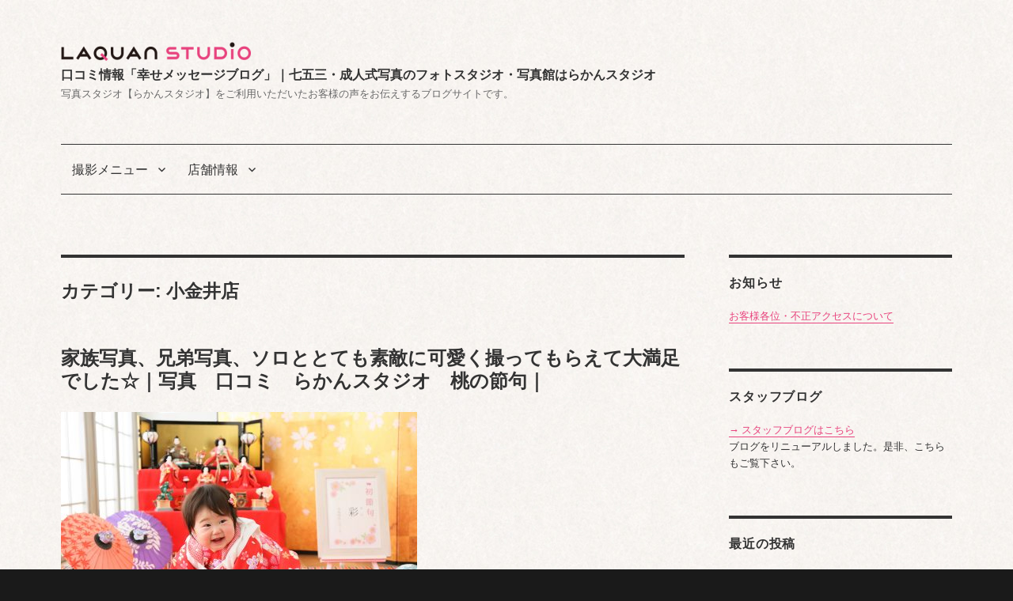

--- FILE ---
content_type: text/html; charset=UTF-8
request_url: https://laquan.info/category/koganei/
body_size: 9829
content:
<!DOCTYPE html>
<html lang="ja" class="no-js">
<head>
	<meta charset="UTF-8">
	<meta name="viewport" content="width=device-width, initial-scale=1">
	<link rel="profile" href="http://gmpg.org/xfn/11">
		<!-- Google Tag Manager -->
<script>(function(w,d,s,l,i){w[l]=w[l]||[];w[l].push({'gtm.start':
new Date().getTime(),event:'gtm.js'});var f=d.getElementsByTagName(s)[0],
j=d.createElement(s),dl=l!='dataLayer'?'&l='+l:'';j.async=true;j.src=
'https://www.googletagmanager.com/gtm.js?id='+i+dl;f.parentNode.insertBefore(j,f);
})(window,document,'script','dataLayer','GTM-MWQ7N2N');</script>
<!-- End Google Tag Manager --><script>(function(html){html.className = html.className.replace(/\bno-js\b/,'js')})(document.documentElement);</script>
<title>小金井店 | 口コミ情報「幸せメッセージブログ」｜七五三・成人式写真のフォトスタジオ・写真館はらかんスタジオ</title>

<!-- All in One SEO Pack 2.10 by Michael Torbert of Semper Fi Web Design[740,807] -->
<meta name="robots" content="noindex,follow" />

<link rel="canonical" href="https://laquan.info/category/koganei/" />
<!-- /all in one seo pack -->
<link rel='dns-prefetch' href='//fonts.googleapis.com' />
<link rel='dns-prefetch' href='//s.w.org' />
<link rel="alternate" type="application/rss+xml" title="口コミ情報「幸せメッセージブログ」｜七五三・成人式写真のフォトスタジオ・写真館はらかんスタジオ &raquo; フィード" href="https://laquan.info/feed/" />
<link rel="alternate" type="application/rss+xml" title="口コミ情報「幸せメッセージブログ」｜七五三・成人式写真のフォトスタジオ・写真館はらかんスタジオ &raquo; コメントフィード" href="https://laquan.info/comments/feed/" />
<link rel="alternate" type="application/rss+xml" title="口コミ情報「幸せメッセージブログ」｜七五三・成人式写真のフォトスタジオ・写真館はらかんスタジオ &raquo; 小金井店 カテゴリーのフィード" href="https://laquan.info/category/koganei/feed/" />
		<script type="text/javascript">
			window._wpemojiSettings = {"baseUrl":"https:\/\/s.w.org\/images\/core\/emoji\/11\/72x72\/","ext":".png","svgUrl":"https:\/\/s.w.org\/images\/core\/emoji\/11\/svg\/","svgExt":".svg","source":{"concatemoji":"https:\/\/laquan.info\/wp-includes\/js\/wp-emoji-release.min.js?ver=4.9.26"}};
			!function(e,a,t){var n,r,o,i=a.createElement("canvas"),p=i.getContext&&i.getContext("2d");function s(e,t){var a=String.fromCharCode;p.clearRect(0,0,i.width,i.height),p.fillText(a.apply(this,e),0,0);e=i.toDataURL();return p.clearRect(0,0,i.width,i.height),p.fillText(a.apply(this,t),0,0),e===i.toDataURL()}function c(e){var t=a.createElement("script");t.src=e,t.defer=t.type="text/javascript",a.getElementsByTagName("head")[0].appendChild(t)}for(o=Array("flag","emoji"),t.supports={everything:!0,everythingExceptFlag:!0},r=0;r<o.length;r++)t.supports[o[r]]=function(e){if(!p||!p.fillText)return!1;switch(p.textBaseline="top",p.font="600 32px Arial",e){case"flag":return s([55356,56826,55356,56819],[55356,56826,8203,55356,56819])?!1:!s([55356,57332,56128,56423,56128,56418,56128,56421,56128,56430,56128,56423,56128,56447],[55356,57332,8203,56128,56423,8203,56128,56418,8203,56128,56421,8203,56128,56430,8203,56128,56423,8203,56128,56447]);case"emoji":return!s([55358,56760,9792,65039],[55358,56760,8203,9792,65039])}return!1}(o[r]),t.supports.everything=t.supports.everything&&t.supports[o[r]],"flag"!==o[r]&&(t.supports.everythingExceptFlag=t.supports.everythingExceptFlag&&t.supports[o[r]]);t.supports.everythingExceptFlag=t.supports.everythingExceptFlag&&!t.supports.flag,t.DOMReady=!1,t.readyCallback=function(){t.DOMReady=!0},t.supports.everything||(n=function(){t.readyCallback()},a.addEventListener?(a.addEventListener("DOMContentLoaded",n,!1),e.addEventListener("load",n,!1)):(e.attachEvent("onload",n),a.attachEvent("onreadystatechange",function(){"complete"===a.readyState&&t.readyCallback()})),(n=t.source||{}).concatemoji?c(n.concatemoji):n.wpemoji&&n.twemoji&&(c(n.twemoji),c(n.wpemoji)))}(window,document,window._wpemojiSettings);
		</script>
		<style type="text/css">
img.wp-smiley,
img.emoji {
	display: inline !important;
	border: none !important;
	box-shadow: none !important;
	height: 1em !important;
	width: 1em !important;
	margin: 0 .07em !important;
	vertical-align: -0.1em !important;
	background: none !important;
	padding: 0 !important;
}
</style>
<link rel='stylesheet' id='parent-style-css'  href='https://laquan.info/wp-content/themes/twentysixteen/style.css?ver=4.9.26' type='text/css' media='all' />
<link rel='stylesheet' id='twentysixteen-fonts-css'  href='https://fonts.googleapis.com/css?family=Merriweather%3A400%2C700%2C900%2C400italic%2C700italic%2C900italic%7CInconsolata%3A400&#038;subset=latin%2Clatin-ext' type='text/css' media='all' />
<link rel='stylesheet' id='genericons-css'  href='https://laquan.info/wp-content/themes/twentysixteen/genericons/genericons.css?ver=3.4.1' type='text/css' media='all' />
<link rel='stylesheet' id='twentysixteen-style-css'  href='https://laquan.info/wp-content/themes/twentysixteen_child/style.css?ver=4.9.26' type='text/css' media='all' />
<style id='twentysixteen-style-inline-css' type='text/css'>

		/* Custom Link Color */
		.menu-toggle:hover,
		.menu-toggle:focus,
		a,
		.main-navigation a:hover,
		.main-navigation a:focus,
		.dropdown-toggle:hover,
		.dropdown-toggle:focus,
		.social-navigation a:hover:before,
		.social-navigation a:focus:before,
		.post-navigation a:hover .post-title,
		.post-navigation a:focus .post-title,
		.tagcloud a:hover,
		.tagcloud a:focus,
		.site-branding .site-title a:hover,
		.site-branding .site-title a:focus,
		.entry-title a:hover,
		.entry-title a:focus,
		.entry-footer a:hover,
		.entry-footer a:focus,
		.comment-metadata a:hover,
		.comment-metadata a:focus,
		.pingback .comment-edit-link:hover,
		.pingback .comment-edit-link:focus,
		.comment-reply-link,
		.comment-reply-link:hover,
		.comment-reply-link:focus,
		.required,
		.site-info a:hover,
		.site-info a:focus {
			color: #e8447e;
		}

		mark,
		ins,
		button:hover,
		button:focus,
		input[type="button"]:hover,
		input[type="button"]:focus,
		input[type="reset"]:hover,
		input[type="reset"]:focus,
		input[type="submit"]:hover,
		input[type="submit"]:focus,
		.pagination .prev:hover,
		.pagination .prev:focus,
		.pagination .next:hover,
		.pagination .next:focus,
		.widget_calendar tbody a,
		.page-links a:hover,
		.page-links a:focus {
			background-color: #e8447e;
		}

		input[type="date"]:focus,
		input[type="time"]:focus,
		input[type="datetime-local"]:focus,
		input[type="week"]:focus,
		input[type="month"]:focus,
		input[type="text"]:focus,
		input[type="email"]:focus,
		input[type="url"]:focus,
		input[type="password"]:focus,
		input[type="search"]:focus,
		input[type="tel"]:focus,
		input[type="number"]:focus,
		textarea:focus,
		.tagcloud a:hover,
		.tagcloud a:focus,
		.menu-toggle:hover,
		.menu-toggle:focus {
			border-color: #e8447e;
		}

		@media screen and (min-width: 56.875em) {
			.main-navigation li:hover > a,
			.main-navigation li.focus > a {
				color: #e8447e;
			}
		}
	

		/* Custom Main Text Color */
		body,
		blockquote cite,
		blockquote small,
		.main-navigation a,
		.menu-toggle,
		.dropdown-toggle,
		.social-navigation a,
		.post-navigation a,
		.pagination a:hover,
		.pagination a:focus,
		.widget-title a,
		.site-branding .site-title a,
		.entry-title a,
		.page-links > .page-links-title,
		.comment-author,
		.comment-reply-title small a:hover,
		.comment-reply-title small a:focus {
			color: #333333
		}

		blockquote,
		.menu-toggle.toggled-on,
		.menu-toggle.toggled-on:hover,
		.menu-toggle.toggled-on:focus,
		.post-navigation,
		.post-navigation div + div,
		.pagination,
		.widget,
		.page-header,
		.page-links a,
		.comments-title,
		.comment-reply-title {
			border-color: #333333;
		}

		button,
		button[disabled]:hover,
		button[disabled]:focus,
		input[type="button"],
		input[type="button"][disabled]:hover,
		input[type="button"][disabled]:focus,
		input[type="reset"],
		input[type="reset"][disabled]:hover,
		input[type="reset"][disabled]:focus,
		input[type="submit"],
		input[type="submit"][disabled]:hover,
		input[type="submit"][disabled]:focus,
		.menu-toggle.toggled-on,
		.menu-toggle.toggled-on:hover,
		.menu-toggle.toggled-on:focus,
		.pagination:before,
		.pagination:after,
		.pagination .prev,
		.pagination .next,
		.page-links a {
			background-color: #333333;
		}

		/* Border Color */
		fieldset,
		pre,
		abbr,
		acronym,
		table,
		th,
		td,
		input[type="date"],
		input[type="time"],
		input[type="datetime-local"],
		input[type="week"],
		input[type="month"],
		input[type="text"],
		input[type="email"],
		input[type="url"],
		input[type="password"],
		input[type="search"],
		input[type="tel"],
		input[type="number"],
		textarea,
		.main-navigation li,
		.main-navigation .primary-menu,
		.menu-toggle,
		.dropdown-toggle:after,
		.social-navigation a,
		.image-navigation,
		.comment-navigation,
		.tagcloud a,
		.entry-content,
		.entry-summary,
		.page-links a,
		.page-links > span,
		.comment-list article,
		.comment-list .pingback,
		.comment-list .trackback,
		.comment-reply-link,
		.no-comments,
		.widecolumn .mu_register .mu_alert {
			border-color: #333333; /* Fallback for IE7 and IE8 */
			border-color: rgba( 51, 51, 51, 0.2);
		}

		hr,
		code {
			background-color: #333333; /* Fallback for IE7 and IE8 */
			background-color: rgba( 51, 51, 51, 0.2);
		}

		@media screen and (min-width: 56.875em) {
			.main-navigation ul ul,
			.main-navigation ul ul li {
				border-color: rgba( 51, 51, 51, 0.2);
			}

			.main-navigation ul ul:before {
				border-top-color: rgba( 51, 51, 51, 0.2);
				border-bottom-color: rgba( 51, 51, 51, 0.2);
			}
		}
	
</style>
<!--[if lt IE 10]>
<link rel='stylesheet' id='twentysixteen-ie-css'  href='https://laquan.info/wp-content/themes/twentysixteen/css/ie.css?ver=20160816' type='text/css' media='all' />
<![endif]-->
<!--[if lt IE 9]>
<link rel='stylesheet' id='twentysixteen-ie8-css'  href='https://laquan.info/wp-content/themes/twentysixteen/css/ie8.css?ver=20160816' type='text/css' media='all' />
<![endif]-->
<!--[if lt IE 8]>
<link rel='stylesheet' id='twentysixteen-ie7-css'  href='https://laquan.info/wp-content/themes/twentysixteen/css/ie7.css?ver=20160816' type='text/css' media='all' />
<![endif]-->
<!--[if lt IE 9]>
<script type='text/javascript' src='https://laquan.info/wp-content/themes/twentysixteen/js/html5.js?ver=3.7.3'></script>
<![endif]-->
<script type='text/javascript' src='https://laquan.info/wp-includes/js/jquery/jquery.js?ver=1.12.4'></script>
<script type='text/javascript' src='https://laquan.info/wp-includes/js/jquery/jquery-migrate.min.js?ver=1.4.1'></script>
<link rel='https://api.w.org/' href='https://laquan.info/wp-json/' />
<link rel="EditURI" type="application/rsd+xml" title="RSD" href="https://laquan.info/xmlrpc.php?rsd" />
<link rel="wlwmanifest" type="application/wlwmanifest+xml" href="https://laquan.info/wp-includes/wlwmanifest.xml" /> 
<meta name="generator" content="WordPress 4.9.26" />
<style type="text/css" id="custom-background-css">
body.custom-background { background-image: url("https://laquan.info/wp-content/uploads/2016/08/bg.jpg"); background-position: left top; background-size: auto; background-repeat: repeat; background-attachment: scroll; }
</style>
</head>

<body class="archive category category-koganei category-219 custom-background wp-custom-logo custom-background-image group-blog hfeed">
<div id="page" class="site">
	<div class="site-inner">
		<a class="skip-link screen-reader-text" href="#content">コンテンツへスキップ</a>

		<header id="masthead" class="site-header" role="banner">
			<div class="site-header-main">
				<div class="site-branding">
					<a href="https://laquan.info/" class="custom-logo-link" rel="home" itemprop="url"><img width="240" height="24" src="https://laquan.info/wp-content/uploads/2016/08/cropped-logo-2.png" class="custom-logo" alt="口コミ情報「幸せメッセージブログ」｜七五三・成人式写真のフォトスタジオ・写真館はらかんスタジオ" itemprop="logo" /></a>
											<p class="site-title"><a href="https://laquan.info/" rel="home">口コミ情報「幸せメッセージブログ」｜七五三・成人式写真のフォトスタジオ・写真館はらかんスタジオ</a></p>
											<p class="site-description">写真スタジオ【らかんスタジオ】をご利用いただいたお客様の声をお伝えするブログサイトです。</p>
									</div><!-- .site-branding -->

									<button id="menu-toggle" class="menu-toggle">メニュー</button>

					<div id="site-header-menu" class="site-header-menu">
													<nav id="site-navigation" class="main-navigation" role="navigation" aria-label="メインメニュー">
								<div class="menu-%e3%83%a1%e3%82%a4%e3%83%b3%e3%83%a1%e3%83%8b%e3%83%a5%e3%83%bc170602-container"><ul id="menu-%e3%83%a1%e3%82%a4%e3%83%b3%e3%83%a1%e3%83%8b%e3%83%a5%e3%83%bc170602" class="primary-menu"><li id="menu-item-5165" class="menu-item menu-item-type-custom menu-item-object-custom menu-item-home menu-item-has-children menu-item-5165"><a title="撮影メニュー" href="https://laquan.info/">撮影メニュー</a>
<ul class="sub-menu">
	<li id="menu-item-5170" class="menu-item menu-item-type-custom menu-item-object-custom menu-item-5170"><a target="_blank" href="https://laquan.com/753/">七五三</a></li>
	<li id="menu-item-5171" class="menu-item menu-item-type-custom menu-item-object-custom menu-item-5171"><a target="_blank" href="https://laquan.com/20th/">成人記念</a></li>
	<li id="menu-item-5172" class="menu-item menu-item-type-custom menu-item-object-custom menu-item-5172"><a target="_blank" href="https://laquan.net/">結婚写真</a></li>
	<li id="menu-item-5166" class="menu-item menu-item-type-custom menu-item-object-custom menu-item-5166"><a target="_blank" href="https://laquan.com/omiya/">お宮参り・百日祝い</a></li>
	<li id="menu-item-5167" class="menu-item menu-item-type-custom menu-item-object-custom menu-item-5167"><a target="_blank" href="https://laquan.com/birthday/">お誕生日記念</a></li>
	<li id="menu-item-5169" class="menu-item menu-item-type-custom menu-item-object-custom menu-item-5169"><a target="_blank" href="https://laquan.com/babycollection/">ベイビーコレクション</a></li>
	<li id="menu-item-5168" class="menu-item menu-item-type-custom menu-item-object-custom menu-item-5168"><a target="_blank" href="https://laquan.com/pet/">わんにゃんフォト</a></li>
	<li id="menu-item-5173" class="menu-item menu-item-type-custom menu-item-object-custom menu-item-5173"><a target="_blank" href="https://laquan.com/shoumei/">証明写真</a></li>
</ul>
</li>
<li id="menu-item-5174" class="menu-item menu-item-type-custom menu-item-object-custom menu-item-has-children menu-item-5174"><a href="http://www.laquan.com/shop_info/">店舗情報</a>
<ul class="sub-menu">
	<li id="menu-item-5175" class="menu-item menu-item-type-custom menu-item-object-custom menu-item-5175"><a target="_blank" href="https://laquan.com/shop_info/honten.html">吉祥寺本店</a></li>
	<li id="menu-item-5176" class="menu-item menu-item-type-custom menu-item-object-custom menu-item-5176"><a target="_blank" href="https://laquan.com/shop_info/ny.html">吉祥寺N.Y店</a></li>
	<li id="menu-item-5177" class="menu-item menu-item-type-custom menu-item-object-custom menu-item-5177"><a target="_blank" href="https://laquan.com/shop_info/koganei.html">小金井店</a></li>
	<li id="menu-item-5178" class="menu-item menu-item-type-custom menu-item-object-custom menu-item-5178"><a target="_blank" href="https://laquan.com/shop_info/nozaki.html">三鷹東八店</a></li>
	<li id="menu-item-5179" class="menu-item menu-item-type-custom menu-item-object-custom menu-item-5179"><a target="_blank" href="https://laquan.com/shop_info/tachikawa.html">立川店</a></li>
	<li id="menu-item-5180" class="menu-item menu-item-type-custom menu-item-object-custom menu-item-5180"><a target="_blank" href="https://laquan.com/shop_info/edogawa.html">江戸川店</a></li>
	<li id="menu-item-5181" class="menu-item menu-item-type-custom menu-item-object-custom menu-item-5181"><a target="_blank" href="https://laquan.com/shop_info/harajuku.html">原宿店</a></li>
	<li id="menu-item-5182" class="menu-item menu-item-type-custom menu-item-object-custom menu-item-5182"><a target="_blank" href="https://laquan.com/shop_info/machida.html">町田店</a></li>
	<li id="menu-item-6657" class="menu-item menu-item-type-custom menu-item-object-custom menu-item-6657"><a href="https://laquan.com/shop_info/minamisenju.html">南千住店</a></li>
	<li id="menu-item-6768" class="menu-item menu-item-type-custom menu-item-object-custom menu-item-6768"><a href="https://laquan.com/shop_info/oizumi-gakuen.html">大泉学園店</a></li>
	<li id="menu-item-6005" class="menu-item menu-item-type-custom menu-item-object-custom menu-item-6005"><a target="_blank" href="https://laquan.com/shop_info/higashiomiya.html">東大宮ハレノテラス店</a></li>
	<li id="menu-item-6621" class="menu-item menu-item-type-custom menu-item-object-custom menu-item-6621"><a target="_blank" href="https://laquan.com/shop_info/kasukabe.html">春日部店</a></li>
	<li id="menu-item-5183" class="menu-item menu-item-type-custom menu-item-object-custom menu-item-5183"><a target="_blank" href="https://laquan.com/shop_info/tamaplaza.html">たまプラーザ店</a></li>
	<li id="menu-item-5184" class="menu-item menu-item-type-custom menu-item-object-custom menu-item-5184"><a target="_blank" href="https://laquan.com/shop_info/fujisawa.html">藤沢トレアージュ白旗店</a></li>
	<li id="menu-item-6682" class="menu-item menu-item-type-custom menu-item-object-custom menu-item-6682"><a href="https://laquan.com/shop_info/matsudo.html">松戸店</a></li>
	<li id="menu-item-5185" class="menu-item menu-item-type-custom menu-item-object-custom menu-item-5185"><a target="_blank" href="https://laquan.com/shop_info/utunomiya.html">宇都宮インターパーク店</a></li>
	<li id="menu-item-5186" class="menu-item menu-item-type-custom menu-item-object-custom menu-item-5186"><a target="_blank" href="https://laquan.com/shop_info/oyama.html">小山店</a></li>
	<li id="menu-item-5187" class="menu-item menu-item-type-custom menu-item-object-custom menu-item-5187"><a target="_blank" href="https://laquan.com/shop_info/sendai.html">仙台東店</a></li>
	<li id="menu-item-6004" class="menu-item menu-item-type-custom menu-item-object-custom menu-item-6004"><a target="_blank" href="https://laquan.com/shop_info/sendai-izumichuo.html">仙台泉中央店</a></li>
	<li id="menu-item-6595" class="menu-item menu-item-type-custom menu-item-object-custom menu-item-6595"><a target="_blank" href="https://laquan.com/shop_info/sendai-tomizawa.html">仙台富沢店</a></li>
	<li id="menu-item-5563" class="menu-item menu-item-type-custom menu-item-object-custom menu-item-5563"><a target="_blank" href="http://forkids.tokyo/shop/yokohama/">forKIDS Laquan Studio 横浜山下町店</a></li>
</ul>
</li>
</ul></div>							</nav><!-- .main-navigation -->
						
											</div><!-- .site-header-menu -->
							</div><!-- .site-header-main -->

					</header><!-- .site-header -->

		<div id="content" class="site-content">

	<div id="primary" class="content-area">
		<main id="main" class="site-main" role="main">

		
			<header class="page-header">
				<h1 class="page-title">カテゴリー: 小金井店</h1>			</header><!-- .page-header -->

			
<article id="post-6613" class="post-6613 post type-post status-publish format-standard hentry category-kids category-family category-koganei tag-171 tag-121 tag-75 tag-229">
	<header class="entry-header">
		
		<h2 class="entry-title"><a href="https://laquan.info/kids/6613/" rel="bookmark">家族写真、兄弟写真、ソロととても素敵に可愛く撮ってもらえて大満足でした☆｜写真　口コミ　らかんスタジオ　桃の節句｜</a></h2>	</header><!-- .entry-header -->

	
	
	<div class="entry-content">
		<p><img class="alignnone size-medium wp-image-6614" src="https://laquan.info/wp-content/uploads/2022/03/037-450x318.jpg" alt="" width="450" height="318" srcset="https://laquan.info/wp-content/uploads/2022/03/037-450x318.jpg 450w, https://laquan.info/wp-content/uploads/2022/03/037-768x543.jpg 768w, https://laquan.info/wp-content/uploads/2022/03/037.jpg 900w" sizes="(max-width: 450px) 85vw, 450px" /></p>
<p>初節句の撮影をお願いしました！<br />
コロナ禍ということもあり写真館に行くのを迷っていましたが、<wbr />初めての女の子ということもあり行くことに決めました。<br />
かなりの人見知りで泣いて上手く撮れないんじゃないかと思ってい<wbr />ましたが、最後の方に泣いてしまいましたが…家族写真、<wbr />兄弟写真、<wbr />ソロととても素敵に可愛く撮ってもらえて大満足でした☆<br />
また機会がありましたらよろしくお願いします♬</p>
<p><a href="https://www.laquan.com/sekku/index.html">桃の節句・端午の節句撮影ページを見る</a></p>
	</div><!-- .entry-content -->

	<footer class="entry-footer">
		<span class="byline"><span class="author vcard"><span class="screen-reader-text">投稿者 </span> <a class="url fn n" href="https://laquan.info/author/pdc-laquan/">らかんスタジオ</a></span></span><span class="posted-on"><span class="screen-reader-text">投稿日: </span><a href="https://laquan.info/kids/6613/" rel="bookmark"><time class="entry-date published updated" datetime="2022-03-18T10:47:10+00:00">2022年3月18日</time></a></span><span class="cat-links"><span class="screen-reader-text">カテゴリー </span><a href="https://laquan.info/category/kids/" rel="category tag">キッズ・桃の節句・タンゴの節句</a>, <a href="https://laquan.info/category/family/" rel="category tag">家族</a>, <a href="https://laquan.info/category/koganei/" rel="category tag">小金井店</a></span><span class="tags-links"><span class="screen-reader-text">タグ </span><a href="https://laquan.info/tag/%e3%82%ad%e3%83%83%e3%82%ba/" rel="tag">キッズ</a>, <a href="https://laquan.info/tag/%e5%ae%b6%e6%97%8f%e5%86%99%e7%9c%9f/" rel="tag">家族写真</a>, <a href="https://laquan.info/tag/%e5%b0%8f%e9%87%91%e4%ba%95%e5%ba%97/" rel="tag">小金井店</a>, <a href="https://laquan.info/tag/%e6%a1%83%e3%81%ae%e7%af%80%e5%8f%a5/" rel="tag">桃の節句</a></span>			</footer><!-- .entry-footer -->
</article><!-- #post-## -->

<article id="post-6390" class="post-6390 post type-post status-publish format-standard hentry category-koganei category-20th">
	<header class="entry-header">
		
		<h2 class="entry-title"><a href="https://laquan.info/20th/6390/" rel="bookmark">想像以上の仕上がりで大変満足しています。｜成人式　写真 口コミ｜らかんスタジオ</a></h2>	</header><!-- .entry-header -->

	
	
	<div class="entry-content">
		<p><img class="alignnone size-medium wp-image-6391" src="https://laquan.info/wp-content/uploads/2020/10/C20-03-1456-450x318.jpg" alt="" width="450" height="318" srcset="https://laquan.info/wp-content/uploads/2020/10/C20-03-1456-450x318.jpg 450w, https://laquan.info/wp-content/uploads/2020/10/C20-03-1456-768x543.jpg 768w, https://laquan.info/wp-content/uploads/2020/10/C20-03-1456.jpg 900w" sizes="(max-width: 450px) 85vw, 450px" /></p>
<p>成人の前撮りをお願いしました。<br />
2着撮影しましたが、<wbr />1着は当初予定していたイメージのお着物ではなく、<wbr />全く違うお着物を選びました。<br />
想像以上の仕上がりで大変満足しています。<br />
七五三でもお願いしましたが毎回かわいく仕上げてくれるので、<wbr />満足しています。</p>
<p><a href="https://www.laquan.com/20th/index.html"><b>成人記念撮影ページを見る</b></a></p>
	</div><!-- .entry-content -->

	<footer class="entry-footer">
		<span class="byline"><span class="author vcard"><span class="screen-reader-text">投稿者 </span> <a class="url fn n" href="https://laquan.info/author/pdc-laquan/">らかんスタジオ</a></span></span><span class="posted-on"><span class="screen-reader-text">投稿日: </span><a href="https://laquan.info/20th/6390/" rel="bookmark"><time class="entry-date published updated" datetime="2020-10-30T14:59:34+00:00">2020年10月30日</time></a></span><span class="cat-links"><span class="screen-reader-text">カテゴリー </span><a href="https://laquan.info/category/koganei/" rel="category tag">小金井店</a>, <a href="https://laquan.info/category/20th/" rel="category tag">成人式</a></span>			</footer><!-- .entry-footer -->
</article><!-- #post-## -->

		</main><!-- .site-main -->
	</div><!-- .content-area -->


	<aside id="secondary" class="sidebar widget-area" role="complementary">
		<section id="text-2" class="widget widget_text"><h2 class="widget-title">お知らせ</h2>			<div class="textwidget"><p><a href="https://laquan.info/info/" target="_blank" rel="noopener">お客様各位・不正アクセスについて</a></p>
</div>
		</section><section id="text-3" class="widget widget_text"><h2 class="widget-title">スタッフブログ</h2>			<div class="textwidget"><p><a href="http://laquan.org" target="_blank" rel="noopener">→ スタッフブログはこちら</a><br />
ブログをリニューアルしました。是非、こちらもご覧下さい。</p>
</div>
		</section>		<section id="recent-posts-3" class="widget widget_recent_entries">		<h2 class="widget-title">最近の投稿</h2>		<ul>
											<li>
					<a href="https://laquan.info/753/7159/">スタッフさん達の長女と次女それぞれに合った対応が素晴らしすぎました！</a>
											<span class="post-date">2025年11月11日</span>
									</li>
											<li>
					<a href="https://laquan.info/20th/7154/">一生に一度の大切な記念を美しく残していただきました。</a>
											<span class="post-date">2025年10月31日</span>
									</li>
											<li>
					<a href="https://laquan.info/753/7147/">すっかりお姉さんになった姿を見て、とても嬉しく思いました｜七五三　写真　口コミ｜らかんスタジオ</a>
											<span class="post-date">2025年7月17日</span>
									</li>
											<li>
					<a href="https://laquan.info/omiya/7144/">2ショットがお気に入りです！！</a>
											<span class="post-date">2025年7月11日</span>
									</li>
											<li>
					<a href="https://laquan.info/omiya/7139/">らかんで撮った写真は全部がかけがえのない瞬間です。</a>
											<span class="post-date">2025年6月28日</span>
									</li>
					</ul>
		</section><section id="categories-4" class="widget widget_categories"><h2 class="widget-title">カテゴリー</h2>		<ul>
	<li class="cat-item cat-item-237"><a href="https://laquan.info/category/10th13th/" >1/2成人式・十三祝い</a>
</li>
	<li class="cat-item cat-item-151"><a href="https://laquan.info/category/pickup-message/" >★PICKUPメッセージ★</a>
</li>
	<li class="cat-item cat-item-5"><a href="https://laquan.info/category/omiya/" >お宮参り・マタニティ・ベイビー</a>
</li>
	<li class="cat-item cat-item-217"><a href="https://laquan.info/category/tamaplaza/" >たまプラーザ店</a>
</li>
	<li class="cat-item cat-item-3"><a href="https://laquan.info/category/wedding/" >ウェディングフォト・エンゲージメントフォト</a>
</li>
	<li class="cat-item cat-item-17"><a href="https://laquan.info/category/kids/" >キッズ・桃の節句・タンゴの節句</a>
</li>
	<li class="cat-item cat-item-19"><a href="https://laquan.info/category/pet/" >ペット</a>
</li>
	<li class="cat-item cat-item-152"><a href="https://laquan.info/category/753/" >七五三</a>
</li>
	<li class="cat-item cat-item-231"><a href="https://laquan.info/category/mitakatohachi/" >三鷹東八店</a>
</li>
	<li class="cat-item cat-item-236"><a href="https://laquan.info/category/sendai-higashi/" >仙台東店</a>
</li>
	<li class="cat-item cat-item-225"><a href="https://laquan.info/category/sendai-izumichuo/" >仙台泉中央店</a>
</li>
	<li class="cat-item cat-item-191"><a href="https://laquan.info/category/spring/" >入園・入学</a>
</li>
	<li class="cat-item cat-item-133"><a href="https://laquan.info/category/graduation/" >卒園・卒業</a>
</li>
	<li class="cat-item cat-item-243"><a href="https://laquan.info/category/%e5%8d%97%e5%8d%83%e4%bd%8f%e5%ba%97/" >南千住店</a>
</li>
	<li class="cat-item cat-item-232"><a href="https://laquan.info/category/harajuku/" >原宿店</a>
</li>
	<li class="cat-item cat-item-202"><a href="https://laquan.info/category/ny/" >吉祥寺N.Y店</a>
</li>
	<li class="cat-item cat-item-230"><a href="https://laquan.info/category/honten/" >吉祥寺本店</a>
</li>
	<li class="cat-item cat-item-250"><a href="https://laquan.info/category/oizumi-gakuen/" >大泉学園店</a>
</li>
	<li class="cat-item cat-item-226"><a href="https://laquan.info/category/%e5%a7%89%e5%bc%9f%e6%92%ae%e5%bd%b1/" >姉弟撮影</a>
</li>
	<li class="cat-item cat-item-220"><a href="https://laquan.info/category/utsunomiya/" >宇都宮インターパーク店</a>
</li>
	<li class="cat-item cat-item-18"><a href="https://laquan.info/category/family/" >家族</a>
</li>
	<li class="cat-item cat-item-221"><a href="https://laquan.info/category/oyama/" >小山店</a>
</li>
	<li class="cat-item cat-item-219 current-cat"><a href="https://laquan.info/category/koganei/" >小金井店</a>
</li>
	<li class="cat-item cat-item-6"><a href="https://laquan.info/category/20th/" >成人式</a>
</li>
	<li class="cat-item cat-item-235"><a href="https://laquan.info/category/kasukabe/" >春日部店</a>
</li>
	<li class="cat-item cat-item-1"><a href="https://laquan.info/category/%e6%9c%aa%e5%88%86%e9%a1%9e/" >未分類</a>
</li>
	<li class="cat-item cat-item-238"><a href="https://laquan.info/category/tokyo/" title="東京エリアの記事">東京</a>
</li>
	<li class="cat-item cat-item-222"><a href="https://laquan.info/category/higashiomiya/" >東大宮ハレノテラス店</a>
</li>
	<li class="cat-item cat-item-218"><a href="https://laquan.info/category/yokohama/" >横浜店</a>
</li>
	<li class="cat-item cat-item-223"><a href="https://laquan.info/category/edogawa/" >江戸川店</a>
</li>
	<li class="cat-item cat-item-233"><a href="https://laquan.info/category/machida/" >町田店</a>
</li>
	<li class="cat-item cat-item-216"><a href="https://laquan.info/category/tachikawa/" >立川店</a>
</li>
	<li class="cat-item cat-item-234"><a href="https://laquan.info/category/fujisawa/" >藤沢トレアージュ白旗店</a>
</li>
	<li class="cat-item cat-item-195"><a href="https://laquan.info/category/birthday/" >誕生記念</a>
</li>
		</ul>
</section><section id="text-4" class="widget widget_text"><h2 class="widget-title">Facebook</h2>			<div class="textwidget"><p><iframe src="https://www.facebook.com/plugins/page.php?href=https%3A%2F%2Fwww.facebook.com%2Flaquanstudio%2F&#038;tabs=timeline&#038;width=290&#038;height=400&#038;small_header=true&#038;adapt_container_width=true&#038;hide_cover=false&#038;show_facepile=false&#038;appId=513160502097855" style="border:none;overflow:hidden" scrolling="no" frameborder="0" allowTransparency="true"></iframe></p>
</div>
		</section><section id="linkcat-7" class="widget widget_links"><h2 class="widget-title">らかんスタジオの紹介</h2>
	<ul class='xoxo blogroll'>
<li><a href="https://laquan.com/" rel="me" title="予約や問い合わせ、イベントなどはこちらから" target="_blank"><img src="https://laquan.info/wp-content/uploads/2019/08/bnr_com.jpg"  alt="0_らかんスタジオ総合サイト"  title="予約や問い合わせ、イベントなどはこちらから" /></a></li>
<li><a href="https://www.laquan.net/" rel="me" title="フォトウェディング・結婚写真 は【らかんスタジオ】へ。豊富な衣装、ヘアメイクや着付けも充実した写真スタジオ。" target="_blank"><img src="https://laquan.info/wp-content/uploads/2024/12/bnr_net.jpg"  alt="1_ウェディング写真専用サイト"  title="フォトウェディング・結婚写真 は【らかんスタジオ】へ。豊富な衣装、ヘアメイクや着付けも充実した写真スタジオ。" /></a></li>
<li><a href="http://forkids.tokyo/" rel="me" title="キッズフォト・マタニティフォト専門の横浜にある写真スタジオです。" target="_blank"><img src="https://laquan.info/wp-content/uploads/2017/05/bnr_forkids.jpg"  alt="2_キッズマタニティ専門スタジオ"  title="キッズフォト・マタニティフォト専門の横浜にある写真スタジオです。" /></a></li>
<li><a href="https://furicoco.jp" rel="me" title="成人式 振袖レンタル・販売、卒業式 袴レンタル・販売「FURISODE CoCo」公式サイト。" target="_blank"><img src="https://laquan.info/wp-content/uploads/2024/12/bnr_furicoco.jpg"  alt="3_FURISODE CoCo"  title="成人式 振袖レンタル・販売、卒業式 袴レンタル・販売「FURISODE CoCo」公式サイト。" /></a></li>
<li><a href="https://www.mystylewedding.net/" rel="me" title="見学から撮影まで完全貸切のフォトスタジオ | My Style Garden Studio" target="_blank"><img src="https://laquan.info/wp-content/uploads/2025/02/common-bnr-mystyle.jpg"  alt="4_My Style Garden Studio"  title="見学から撮影まで完全貸切のフォトスタジオ | My Style Garden Studio" /></a></li>
<li><a href="http://laquan-insights.com/" rel="me" title="日々の生活のそばにいつも写真がある。写真とともに暮らしを豊かにするためのヒントが詰まったコラム集です。" target="_blank"><img src="https://laquan.info/wp-content/uploads/2017/05/bnr_insights.jpg"  alt="コラム集"  title="日々の生活のそばにいつも写真がある。写真とともに暮らしを豊かにするためのヒントが詰まったコラム集です。" /></a></li>
<li><a href="http://laquan.org/" rel="me" title="らかんスタジオのスタッフブログ" target="_blank"><img src="https://laquan.info/wp-content/uploads/2017/05/bnr_org.jpg"  alt="スタッフブログ"  title="らかんスタジオのスタッフブログ" /></a></li>
<li><a href="http://laquan.biz/" target="_blank"><img src="https://laquan.info/wp-content/uploads/2017/05/bnr_biz.jpg"  alt="会社案内"  /></a></li>
<li><a href="http://laquan.biz/%e6%8e%a1%e7%94%a8%e6%83%85%e5%a0%b1" target="_blank"><img src="https://laquan.info/wp-content/uploads/2017/05/bnr_recruit.jpg"  alt="採用情報"  /></a></li>
<li><a href="https://laquan.com/omiya/index.html" title="お宮参り・百日祝い撮影の紹介" target="_blank">撮影メニュー：お宮参り・百日祝い</a></li>
<li><a href="https://laquan.com/birthday/index.html" title="お誕生日記念写真の紹介" target="_blank">撮影メニュー：お誕生日記念</a></li>
<li><a href="https://laquan.com/pet/index.html" title="ペット撮影の紹介" target="_blank">撮影メニュー：わんにゃんフォト</a></li>
<li><a href="https://laquan.com/babycollection/index.html" title="ベイビーコレクションの紹介" target="_blank">撮影メニュー：ベイビーコレクション</a></li>
<li><a href="https://laquan.com/753/index.html" title="七五三撮影の紹介" target="_blank">撮影メニュー：七五三</a></li>
<li><a href="https://laquan.com/family/index.html" title="家族写真の紹介" target="_blank">撮影メニュー：家族写真</a></li>
<li><a href="https://laquan.com/20th/index.html" title="成人記念撮影の紹介" target="_blank">撮影メニュー：成人記念</a></li>
<li><a href="https://laquan.com/wedding/index.html" title="結婚写真の紹介" target="_blank">撮影メニュー：結婚写真</a></li>
<li><a href="https://laquan.com/shoumei/index.html" title="証明写真の紹介" target="_blank">撮影メニュー：証明写真</a></li>

	</ul>
</section>
<section id="text-5" class="widget widget_text">			<div class="textwidget"><ul class="snslist">
<li><a href="https://www.facebook.com/laquanstudio" target="_blank"><img src="https://laquan.info/wp-content/uploads/2019/11/pcicon_f.png" alt="Facebook"/></a></li>
<li><a href="https://www.instagram.com/laquan_studio/" target="_blank"><img src="https://laquan.info//wp-content/uploads/2019/11/pcicon_i.png" alt="instagram"/></a></li>
<li><a href="http://accountpage.line.me/laquanstudio" target="_blank"><img src="https://laquan.info//wp-content/uploads/2019/11/pcicon_l.png" alt="LINE"/></a></li>
<li><a href="https://twitter.com/laquan_studio" target="_blank"><img src="https://laquan.info//wp-content/uploads/2019/11/pcicon_t.png" alt="twitter"/></a></li>
<li><a href="https://www.youtube.com/user/laquanstudio" target="_blank"><img src="https://laquan.info//wp-content/uploads/2019/11/pcicon_y.png" alt="You Tube"/></a></li>
</ul>
</div>
		</section><section id="archives-3" class="widget widget_archive"><h2 class="widget-title">アーカイブ</h2>		<label class="screen-reader-text" for="archives-dropdown-3">アーカイブ</label>
		<select id="archives-dropdown-3" name="archive-dropdown" onchange='document.location.href=this.options[this.selectedIndex].value;'>
			
			<option value="">月を選択</option>
				<option value='https://laquan.info/date/2025/11/'> 2025年11月 &nbsp;(1)</option>
	<option value='https://laquan.info/date/2025/10/'> 2025年10月 &nbsp;(1)</option>
	<option value='https://laquan.info/date/2025/07/'> 2025年7月 &nbsp;(2)</option>
	<option value='https://laquan.info/date/2025/06/'> 2025年6月 &nbsp;(1)</option>
	<option value='https://laquan.info/date/2025/05/'> 2025年5月 &nbsp;(2)</option>
	<option value='https://laquan.info/date/2025/04/'> 2025年4月 &nbsp;(1)</option>
	<option value='https://laquan.info/date/2025/03/'> 2025年3月 &nbsp;(1)</option>
	<option value='https://laquan.info/date/2025/02/'> 2025年2月 &nbsp;(1)</option>
	<option value='https://laquan.info/date/2025/01/'> 2025年1月 &nbsp;(16)</option>
	<option value='https://laquan.info/date/2024/11/'> 2024年11月 &nbsp;(3)</option>
	<option value='https://laquan.info/date/2024/10/'> 2024年10月 &nbsp;(5)</option>
	<option value='https://laquan.info/date/2024/09/'> 2024年9月 &nbsp;(1)</option>
	<option value='https://laquan.info/date/2024/08/'> 2024年8月 &nbsp;(1)</option>
	<option value='https://laquan.info/date/2024/07/'> 2024年7月 &nbsp;(3)</option>
	<option value='https://laquan.info/date/2024/06/'> 2024年6月 &nbsp;(1)</option>
	<option value='https://laquan.info/date/2024/05/'> 2024年5月 &nbsp;(1)</option>
	<option value='https://laquan.info/date/2024/04/'> 2024年4月 &nbsp;(1)</option>
	<option value='https://laquan.info/date/2024/03/'> 2024年3月 &nbsp;(3)</option>
	<option value='https://laquan.info/date/2024/02/'> 2024年2月 &nbsp;(3)</option>
	<option value='https://laquan.info/date/2024/01/'> 2024年1月 &nbsp;(1)</option>
	<option value='https://laquan.info/date/2023/12/'> 2023年12月 &nbsp;(9)</option>
	<option value='https://laquan.info/date/2023/11/'> 2023年11月 &nbsp;(2)</option>
	<option value='https://laquan.info/date/2023/10/'> 2023年10月 &nbsp;(1)</option>
	<option value='https://laquan.info/date/2023/09/'> 2023年9月 &nbsp;(1)</option>
	<option value='https://laquan.info/date/2023/08/'> 2023年8月 &nbsp;(3)</option>
	<option value='https://laquan.info/date/2023/06/'> 2023年6月 &nbsp;(2)</option>
	<option value='https://laquan.info/date/2023/05/'> 2023年5月 &nbsp;(2)</option>
	<option value='https://laquan.info/date/2023/03/'> 2023年3月 &nbsp;(1)</option>
	<option value='https://laquan.info/date/2023/01/'> 2023年1月 &nbsp;(5)</option>
	<option value='https://laquan.info/date/2022/10/'> 2022年10月 &nbsp;(3)</option>
	<option value='https://laquan.info/date/2022/09/'> 2022年9月 &nbsp;(1)</option>
	<option value='https://laquan.info/date/2022/07/'> 2022年7月 &nbsp;(2)</option>
	<option value='https://laquan.info/date/2022/06/'> 2022年6月 &nbsp;(2)</option>
	<option value='https://laquan.info/date/2022/05/'> 2022年5月 &nbsp;(2)</option>
	<option value='https://laquan.info/date/2022/04/'> 2022年4月 &nbsp;(2)</option>
	<option value='https://laquan.info/date/2022/03/'> 2022年3月 &nbsp;(3)</option>
	<option value='https://laquan.info/date/2022/02/'> 2022年2月 &nbsp;(2)</option>
	<option value='https://laquan.info/date/2021/12/'> 2021年12月 &nbsp;(1)</option>
	<option value='https://laquan.info/date/2021/11/'> 2021年11月 &nbsp;(1)</option>
	<option value='https://laquan.info/date/2021/10/'> 2021年10月 &nbsp;(2)</option>
	<option value='https://laquan.info/date/2021/09/'> 2021年9月 &nbsp;(3)</option>
	<option value='https://laquan.info/date/2021/07/'> 2021年7月 &nbsp;(1)</option>
	<option value='https://laquan.info/date/2021/06/'> 2021年6月 &nbsp;(2)</option>
	<option value='https://laquan.info/date/2021/05/'> 2021年5月 &nbsp;(1)</option>
	<option value='https://laquan.info/date/2021/04/'> 2021年4月 &nbsp;(1)</option>
	<option value='https://laquan.info/date/2021/03/'> 2021年3月 &nbsp;(2)</option>
	<option value='https://laquan.info/date/2021/02/'> 2021年2月 &nbsp;(6)</option>
	<option value='https://laquan.info/date/2021/01/'> 2021年1月 &nbsp;(9)</option>
	<option value='https://laquan.info/date/2020/12/'> 2020年12月 &nbsp;(8)</option>
	<option value='https://laquan.info/date/2020/11/'> 2020年11月 &nbsp;(2)</option>
	<option value='https://laquan.info/date/2020/10/'> 2020年10月 &nbsp;(9)</option>
	<option value='https://laquan.info/date/2020/09/'> 2020年9月 &nbsp;(4)</option>
	<option value='https://laquan.info/date/2020/08/'> 2020年8月 &nbsp;(1)</option>
	<option value='https://laquan.info/date/2020/07/'> 2020年7月 &nbsp;(4)</option>
	<option value='https://laquan.info/date/2020/06/'> 2020年6月 &nbsp;(3)</option>
	<option value='https://laquan.info/date/2020/05/'> 2020年5月 &nbsp;(7)</option>
	<option value='https://laquan.info/date/2020/04/'> 2020年4月 &nbsp;(3)</option>
	<option value='https://laquan.info/date/2020/03/'> 2020年3月 &nbsp;(1)</option>
	<option value='https://laquan.info/date/2020/02/'> 2020年2月 &nbsp;(1)</option>
	<option value='https://laquan.info/date/2020/01/'> 2020年1月 &nbsp;(1)</option>
	<option value='https://laquan.info/date/2019/12/'> 2019年12月 &nbsp;(1)</option>
	<option value='https://laquan.info/date/2019/11/'> 2019年11月 &nbsp;(10)</option>
	<option value='https://laquan.info/date/2019/10/'> 2019年10月 &nbsp;(14)</option>
	<option value='https://laquan.info/date/2019/09/'> 2019年9月 &nbsp;(11)</option>
	<option value='https://laquan.info/date/2019/08/'> 2019年8月 &nbsp;(5)</option>
	<option value='https://laquan.info/date/2019/06/'> 2019年6月 &nbsp;(8)</option>
	<option value='https://laquan.info/date/2019/05/'> 2019年5月 &nbsp;(6)</option>
	<option value='https://laquan.info/date/2019/04/'> 2019年4月 &nbsp;(10)</option>
	<option value='https://laquan.info/date/2019/03/'> 2019年3月 &nbsp;(7)</option>
	<option value='https://laquan.info/date/2019/02/'> 2019年2月 &nbsp;(4)</option>
	<option value='https://laquan.info/date/2019/01/'> 2019年1月 &nbsp;(5)</option>
	<option value='https://laquan.info/date/2018/12/'> 2018年12月 &nbsp;(2)</option>
	<option value='https://laquan.info/date/2018/11/'> 2018年11月 &nbsp;(2)</option>
	<option value='https://laquan.info/date/2018/10/'> 2018年10月 &nbsp;(6)</option>
	<option value='https://laquan.info/date/2018/09/'> 2018年9月 &nbsp;(10)</option>
	<option value='https://laquan.info/date/2018/08/'> 2018年8月 &nbsp;(17)</option>
	<option value='https://laquan.info/date/2018/07/'> 2018年7月 &nbsp;(27)</option>
	<option value='https://laquan.info/date/2018/06/'> 2018年6月 &nbsp;(13)</option>
	<option value='https://laquan.info/date/2018/05/'> 2018年5月 &nbsp;(1)</option>
	<option value='https://laquan.info/date/2018/03/'> 2018年3月 &nbsp;(1)</option>
	<option value='https://laquan.info/date/2018/02/'> 2018年2月 &nbsp;(2)</option>
	<option value='https://laquan.info/date/2018/01/'> 2018年1月 &nbsp;(2)</option>
	<option value='https://laquan.info/date/2017/12/'> 2017年12月 &nbsp;(1)</option>
	<option value='https://laquan.info/date/2017/11/'> 2017年11月 &nbsp;(1)</option>
	<option value='https://laquan.info/date/2017/10/'> 2017年10月 &nbsp;(5)</option>
	<option value='https://laquan.info/date/2017/09/'> 2017年9月 &nbsp;(3)</option>
	<option value='https://laquan.info/date/2017/08/'> 2017年8月 &nbsp;(2)</option>
	<option value='https://laquan.info/date/2017/07/'> 2017年7月 &nbsp;(3)</option>
	<option value='https://laquan.info/date/2017/06/'> 2017年6月 &nbsp;(3)</option>
	<option value='https://laquan.info/date/2017/05/'> 2017年5月 &nbsp;(5)</option>
	<option value='https://laquan.info/date/2017/04/'> 2017年4月 &nbsp;(5)</option>
	<option value='https://laquan.info/date/2017/03/'> 2017年3月 &nbsp;(7)</option>
	<option value='https://laquan.info/date/2017/02/'> 2017年2月 &nbsp;(9)</option>
	<option value='https://laquan.info/date/2017/01/'> 2017年1月 &nbsp;(5)</option>
	<option value='https://laquan.info/date/2016/12/'> 2016年12月 &nbsp;(2)</option>
	<option value='https://laquan.info/date/2016/11/'> 2016年11月 &nbsp;(6)</option>
	<option value='https://laquan.info/date/2016/10/'> 2016年10月 &nbsp;(8)</option>
	<option value='https://laquan.info/date/2016/09/'> 2016年9月 &nbsp;(4)</option>
	<option value='https://laquan.info/date/2016/08/'> 2016年8月 &nbsp;(6)</option>
	<option value='https://laquan.info/date/2016/07/'> 2016年7月 &nbsp;(18)</option>
	<option value='https://laquan.info/date/2016/06/'> 2016年6月 &nbsp;(11)</option>
	<option value='https://laquan.info/date/2016/05/'> 2016年5月 &nbsp;(13)</option>
	<option value='https://laquan.info/date/2016/04/'> 2016年4月 &nbsp;(16)</option>
	<option value='https://laquan.info/date/2016/03/'> 2016年3月 &nbsp;(16)</option>
	<option value='https://laquan.info/date/2016/02/'> 2016年2月 &nbsp;(5)</option>
	<option value='https://laquan.info/date/2016/01/'> 2016年1月 &nbsp;(18)</option>
	<option value='https://laquan.info/date/2015/12/'> 2015年12月 &nbsp;(4)</option>
	<option value='https://laquan.info/date/2015/11/'> 2015年11月 &nbsp;(10)</option>
	<option value='https://laquan.info/date/2015/10/'> 2015年10月 &nbsp;(3)</option>
	<option value='https://laquan.info/date/2015/09/'> 2015年9月 &nbsp;(11)</option>
	<option value='https://laquan.info/date/2015/08/'> 2015年8月 &nbsp;(8)</option>
	<option value='https://laquan.info/date/2015/07/'> 2015年7月 &nbsp;(18)</option>
	<option value='https://laquan.info/date/2015/06/'> 2015年6月 &nbsp;(19)</option>
	<option value='https://laquan.info/date/2015/05/'> 2015年5月 &nbsp;(42)</option>
	<option value='https://laquan.info/date/2015/04/'> 2015年4月 &nbsp;(65)</option>
	<option value='https://laquan.info/date/2015/03/'> 2015年3月 &nbsp;(4)</option>
	<option value='https://laquan.info/date/2015/01/'> 2015年1月 &nbsp;(4)</option>
	<option value='https://laquan.info/date/2014/12/'> 2014年12月 &nbsp;(9)</option>
	<option value='https://laquan.info/date/2014/11/'> 2014年11月 &nbsp;(8)</option>
	<option value='https://laquan.info/date/2014/10/'> 2014年10月 &nbsp;(18)</option>
	<option value='https://laquan.info/date/2014/09/'> 2014年9月 &nbsp;(16)</option>
	<option value='https://laquan.info/date/2014/08/'> 2014年8月 &nbsp;(11)</option>
	<option value='https://laquan.info/date/2014/07/'> 2014年7月 &nbsp;(24)</option>
	<option value='https://laquan.info/date/2014/06/'> 2014年6月 &nbsp;(25)</option>
	<option value='https://laquan.info/date/2014/05/'> 2014年5月 &nbsp;(82)</option>
	<option value='https://laquan.info/date/2014/03/'> 2014年3月 &nbsp;(1)</option>
	<option value='https://laquan.info/date/2014/02/'> 2014年2月 &nbsp;(20)</option>
	<option value='https://laquan.info/date/2013/11/'> 2013年11月 &nbsp;(12)</option>
	<option value='https://laquan.info/date/2013/10/'> 2013年10月 &nbsp;(20)</option>
	<option value='https://laquan.info/date/2013/09/'> 2013年9月 &nbsp;(23)</option>
	<option value='https://laquan.info/date/2013/08/'> 2013年8月 &nbsp;(17)</option>
	<option value='https://laquan.info/date/2013/07/'> 2013年7月 &nbsp;(25)</option>
	<option value='https://laquan.info/date/2013/06/'> 2013年6月 &nbsp;(33)</option>
	<option value='https://laquan.info/date/2013/05/'> 2013年5月 &nbsp;(24)</option>
	<option value='https://laquan.info/date/2013/04/'> 2013年4月 &nbsp;(21)</option>
	<option value='https://laquan.info/date/2013/03/'> 2013年3月 &nbsp;(20)</option>
	<option value='https://laquan.info/date/2013/02/'> 2013年2月 &nbsp;(19)</option>
	<option value='https://laquan.info/date/2013/01/'> 2013年1月 &nbsp;(15)</option>
	<option value='https://laquan.info/date/2012/12/'> 2012年12月 &nbsp;(14)</option>
	<option value='https://laquan.info/date/2012/11/'> 2012年11月 &nbsp;(20)</option>
	<option value='https://laquan.info/date/2012/10/'> 2012年10月 &nbsp;(25)</option>
	<option value='https://laquan.info/date/2012/09/'> 2012年9月 &nbsp;(19)</option>
	<option value='https://laquan.info/date/2012/08/'> 2012年8月 &nbsp;(19)</option>
	<option value='https://laquan.info/date/2012/07/'> 2012年7月 &nbsp;(16)</option>
	<option value='https://laquan.info/date/2012/06/'> 2012年6月 &nbsp;(22)</option>
	<option value='https://laquan.info/date/2012/05/'> 2012年5月 &nbsp;(9)</option>
	<option value='https://laquan.info/date/2012/04/'> 2012年4月 &nbsp;(25)</option>
	<option value='https://laquan.info/date/2012/03/'> 2012年3月 &nbsp;(27)</option>

		</select>
		</section>	</aside><!-- .sidebar .widget-area -->

		</div><!-- .site-content -->

		<footer id="colophon" class="site-footer" role="contentinfo">
							<nav class="main-navigation" role="navigation" aria-label="フッターメインメニュー">
					<div class="menu-%e3%83%a1%e3%82%a4%e3%83%b3%e3%83%a1%e3%83%8b%e3%83%a5%e3%83%bc170602-container"><ul id="menu-%e3%83%a1%e3%82%a4%e3%83%b3%e3%83%a1%e3%83%8b%e3%83%a5%e3%83%bc170602-1" class="primary-menu"><li class="menu-item menu-item-type-custom menu-item-object-custom menu-item-home menu-item-has-children menu-item-5165"><a title="撮影メニュー" href="https://laquan.info/">撮影メニュー</a>
<ul class="sub-menu">
	<li class="menu-item menu-item-type-custom menu-item-object-custom menu-item-5170"><a target="_blank" href="https://laquan.com/753/">七五三</a></li>
	<li class="menu-item menu-item-type-custom menu-item-object-custom menu-item-5171"><a target="_blank" href="https://laquan.com/20th/">成人記念</a></li>
	<li class="menu-item menu-item-type-custom menu-item-object-custom menu-item-5172"><a target="_blank" href="https://laquan.net/">結婚写真</a></li>
	<li class="menu-item menu-item-type-custom menu-item-object-custom menu-item-5166"><a target="_blank" href="https://laquan.com/omiya/">お宮参り・百日祝い</a></li>
	<li class="menu-item menu-item-type-custom menu-item-object-custom menu-item-5167"><a target="_blank" href="https://laquan.com/birthday/">お誕生日記念</a></li>
	<li class="menu-item menu-item-type-custom menu-item-object-custom menu-item-5169"><a target="_blank" href="https://laquan.com/babycollection/">ベイビーコレクション</a></li>
	<li class="menu-item menu-item-type-custom menu-item-object-custom menu-item-5168"><a target="_blank" href="https://laquan.com/pet/">わんにゃんフォト</a></li>
	<li class="menu-item menu-item-type-custom menu-item-object-custom menu-item-5173"><a target="_blank" href="https://laquan.com/shoumei/">証明写真</a></li>
</ul>
</li>
<li class="menu-item menu-item-type-custom menu-item-object-custom menu-item-has-children menu-item-5174"><a href="http://www.laquan.com/shop_info/">店舗情報</a>
<ul class="sub-menu">
	<li class="menu-item menu-item-type-custom menu-item-object-custom menu-item-5175"><a target="_blank" href="https://laquan.com/shop_info/honten.html">吉祥寺本店</a></li>
	<li class="menu-item menu-item-type-custom menu-item-object-custom menu-item-5176"><a target="_blank" href="https://laquan.com/shop_info/ny.html">吉祥寺N.Y店</a></li>
	<li class="menu-item menu-item-type-custom menu-item-object-custom menu-item-5177"><a target="_blank" href="https://laquan.com/shop_info/koganei.html">小金井店</a></li>
	<li class="menu-item menu-item-type-custom menu-item-object-custom menu-item-5178"><a target="_blank" href="https://laquan.com/shop_info/nozaki.html">三鷹東八店</a></li>
	<li class="menu-item menu-item-type-custom menu-item-object-custom menu-item-5179"><a target="_blank" href="https://laquan.com/shop_info/tachikawa.html">立川店</a></li>
	<li class="menu-item menu-item-type-custom menu-item-object-custom menu-item-5180"><a target="_blank" href="https://laquan.com/shop_info/edogawa.html">江戸川店</a></li>
	<li class="menu-item menu-item-type-custom menu-item-object-custom menu-item-5181"><a target="_blank" href="https://laquan.com/shop_info/harajuku.html">原宿店</a></li>
	<li class="menu-item menu-item-type-custom menu-item-object-custom menu-item-5182"><a target="_blank" href="https://laquan.com/shop_info/machida.html">町田店</a></li>
	<li class="menu-item menu-item-type-custom menu-item-object-custom menu-item-6657"><a href="https://laquan.com/shop_info/minamisenju.html">南千住店</a></li>
	<li class="menu-item menu-item-type-custom menu-item-object-custom menu-item-6768"><a href="https://laquan.com/shop_info/oizumi-gakuen.html">大泉学園店</a></li>
	<li class="menu-item menu-item-type-custom menu-item-object-custom menu-item-6005"><a target="_blank" href="https://laquan.com/shop_info/higashiomiya.html">東大宮ハレノテラス店</a></li>
	<li class="menu-item menu-item-type-custom menu-item-object-custom menu-item-6621"><a target="_blank" href="https://laquan.com/shop_info/kasukabe.html">春日部店</a></li>
	<li class="menu-item menu-item-type-custom menu-item-object-custom menu-item-5183"><a target="_blank" href="https://laquan.com/shop_info/tamaplaza.html">たまプラーザ店</a></li>
	<li class="menu-item menu-item-type-custom menu-item-object-custom menu-item-5184"><a target="_blank" href="https://laquan.com/shop_info/fujisawa.html">藤沢トレアージュ白旗店</a></li>
	<li class="menu-item menu-item-type-custom menu-item-object-custom menu-item-6682"><a href="https://laquan.com/shop_info/matsudo.html">松戸店</a></li>
	<li class="menu-item menu-item-type-custom menu-item-object-custom menu-item-5185"><a target="_blank" href="https://laquan.com/shop_info/utunomiya.html">宇都宮インターパーク店</a></li>
	<li class="menu-item menu-item-type-custom menu-item-object-custom menu-item-5186"><a target="_blank" href="https://laquan.com/shop_info/oyama.html">小山店</a></li>
	<li class="menu-item menu-item-type-custom menu-item-object-custom menu-item-5187"><a target="_blank" href="https://laquan.com/shop_info/sendai.html">仙台東店</a></li>
	<li class="menu-item menu-item-type-custom menu-item-object-custom menu-item-6004"><a target="_blank" href="https://laquan.com/shop_info/sendai-izumichuo.html">仙台泉中央店</a></li>
	<li class="menu-item menu-item-type-custom menu-item-object-custom menu-item-6595"><a target="_blank" href="https://laquan.com/shop_info/sendai-tomizawa.html">仙台富沢店</a></li>
	<li class="menu-item menu-item-type-custom menu-item-object-custom menu-item-5563"><a target="_blank" href="http://forkids.tokyo/shop/yokohama/">forKIDS Laquan Studio 横浜山下町店</a></li>
</ul>
</li>
</ul></div>				</nav><!-- .main-navigation -->
			
			
			<div class="site-info">
								<span class="site-title"><a href="https://laquan.info/" rel="home">口コミ情報「幸せメッセージブログ」｜七五三・成人式写真のフォトスタジオ・写真館はらかんスタジオ</a></span>
								<a href="https://ja.wordpress.org/" class="imprint">
					Proudly powered by WordPress				</a>
			</div><!-- .site-info -->
		</footer><!-- .site-footer -->
	</div><!-- .site-inner -->
</div><!-- .site -->

<script type='text/javascript' src='https://laquan.info/wp-content/themes/twentysixteen_child/js/common.js?ver=1.0.0'></script>
<script type='text/javascript' src='https://laquan.info/wp-content/themes/twentysixteen/js/skip-link-focus-fix.js?ver=20160816'></script>
<script type='text/javascript'>
/* <![CDATA[ */
var screenReaderText = {"expand":"\u30b5\u30d6\u30e1\u30cb\u30e5\u30fc\u3092\u5c55\u958b","collapse":"\u30b5\u30d6\u30e1\u30cb\u30e5\u30fc\u3092\u9589\u3058\u308b"};
/* ]]> */
</script>
<script type='text/javascript' src='https://laquan.info/wp-content/themes/twentysixteen/js/functions.js?ver=20160816'></script>
<script type='text/javascript' src='https://laquan.info/wp-includes/js/wp-embed.min.js?ver=4.9.26'></script>
</body>
</html>


--- FILE ---
content_type: text/css
request_url: https://laquan.info/wp-content/themes/twentysixteen_child/style.css?ver=4.9.26
body_size: 1049
content:
@charset "UTF-8";
/*
Theme Name:     twentysixteen_child
Template:       twentysixteen
*/

/* 画像保護 */
img {
	pointer-events: none;
  -webkit-user-drag: none;
  user-drag: none;
  -webkit-touch-callout: none; /* 長押し時の挙動を無効化 */
  -webkit-user-select: none; /* 文章の範囲選択を無効化 */
  -moz-touch-callout: none;
  -moz-user-select: none;
  user-select: none;
}
a img { pointer-events: initial; }
/* /画像保護 */

.site {
    background-color: unset;
}
.entry-title {
    font-size: 1.5rem;
    line-height: 1.225;
    margin-bottom: 1.05em;
}
body:not(.search-results) article:not(.type-page) .entry-content {
    float: left;
    width: 88%;/*98%*/
}
body:not(.search-results) article:not(.type-page) .entry-footer {
    float: left;
    margin-top: 1.153846em;
    width: 88%;/*98%*/
    border-top: 1px solid #828282;
    padding-top: 15px;
}
.site-header {
    padding: 0 4.5455% 3em;
}
.site-title {
    font-size: 1rem;
    line-height: 1.25;
}
.cat-links {
    float: left;
    margin-right: 2em;
}
.post-navigation .post-title {
    font-size: 1rem;
    line-height: 1.25;
}
.nav-previous {
    float: left;
    padding-top: 0.3rem;
}
.nav-next {
    float: right;
    text-align: right;
}
.comments-link a {
    display: none;
}
.author a {
    display: none;
}

#linkcat-7 {
    margin-bottom: 2rem;
}
#linkcat-7 ul {margin-left: 1rem;}
#linkcat-7 ul li {list-style: none;}
#linkcat-7 ul li:nth-of-type(n+8) {list-style: none;}
#linkcat-7 ul li img {
    width: 78%;
    display: block;
    margin-bottom: 11px;
}
#linkcat-7 ul li img a {}


/*sidebar---snslist*/
section#text-5 {
    border-top: 0;
    margin-top: 0;
    padding-top: 0;
    margin-left: 1rem;
}
.widget-area .textwidget .snslist li {
    float: left;
    margin: 0;
    width: 12%;
    text-align: -webkit-right;
    list-style: none;
}

.widget-area .textwidget .snslist {
    margin-left: 5px;
}

@media (max-width: 740px) {
#linkcat-7 {}
#linkcat-7 ul {margin-left: 0;display: block;overflow: hidden;}
#linkcat-7 ul li:nth-child(-n+7) {list-style: none;float: left;display: block;width: 50%;}
#linkcat-7 ul li:nth-of-type(n+8) {
    display: block;
    clear: left;
}
#linkcat-7 ul li img {
    width: 100%;
    display: block;
    margin-bottom: 11px;
    padding: 5px;
}
#linkcat-7 ul li img a {}
#secondary {
    padding-right: 10%;
}


}

@media screen and (min-width: 56.875em) {
.main-navigation {
		margin: 0;
		border-top: 1px solid;
		border-bottom: 1px solid;
		padding: 10px 0;
		/*margin: 0 -0.875em;*/
	}
}
@media screen and (min-width: 61.5625em) {
.site-branding,
.site-header-menu,
.header-image {
		width: 100%;
		margin-top: 1.75em;
		margin-bottom: 1.75em;
	}
}
.alignleft {
	float: left;
	margin: 0.375em 32.75em 1.75em 0;
	/* margin: 0.375em 1.75em 1.75em 0; */
}
/*20181214-nak*/
.textwidget iframe {
    height: 400px;
}
/*20191118*/
.alignleft {
    display: block;
    margin: 0;
    margin-bottom: 1em;
    float: none;
}
#linkcat-7 .blogroll {
    line-height: 2.5;
}
#linkcat-7 ul.blogroll li:nth-of-type(9) {
    margin-top: 2em;
}
.widget-area .textwidget ul.snslist {
    list-style: none;
    display: flex;
    justify-content: flex-start;
}
.widget-area .textwidget ul.snslist li {
    flex-basis: calc(40px + 5px);
    padding: 5px;
}

@media screen and (max-width: 767px) {
.widget-area .textwidget ul.snslist {
    justify-content: space-around;
}
}

.main-navigation .current-menu-item > a, .main-navigation .current-menu-ancestor > a {
	font-weight: normal;
}